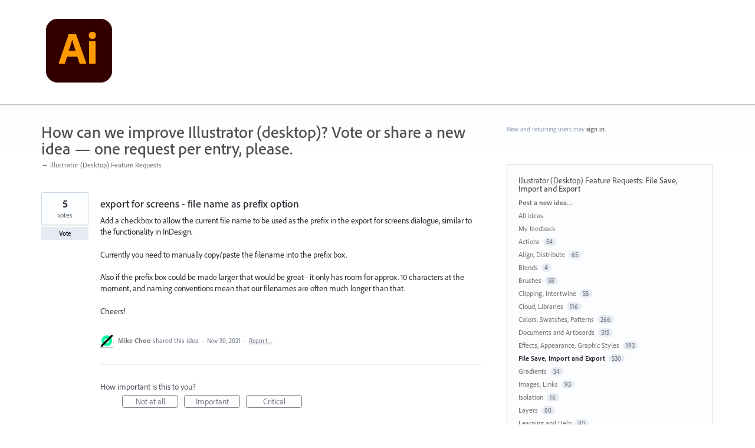

--- FILE ---
content_type: application/javascript; charset=utf-8
request_url: https://by2.uservoice.com/t2/283623/portal/track.js?_=1768657629180&s=0&c=__uvSessionData0
body_size: 14
content:
__uvSessionData0({"uvts":"1fcb6983-6514-4ff8-7bdd-fef2f7551b1f"});